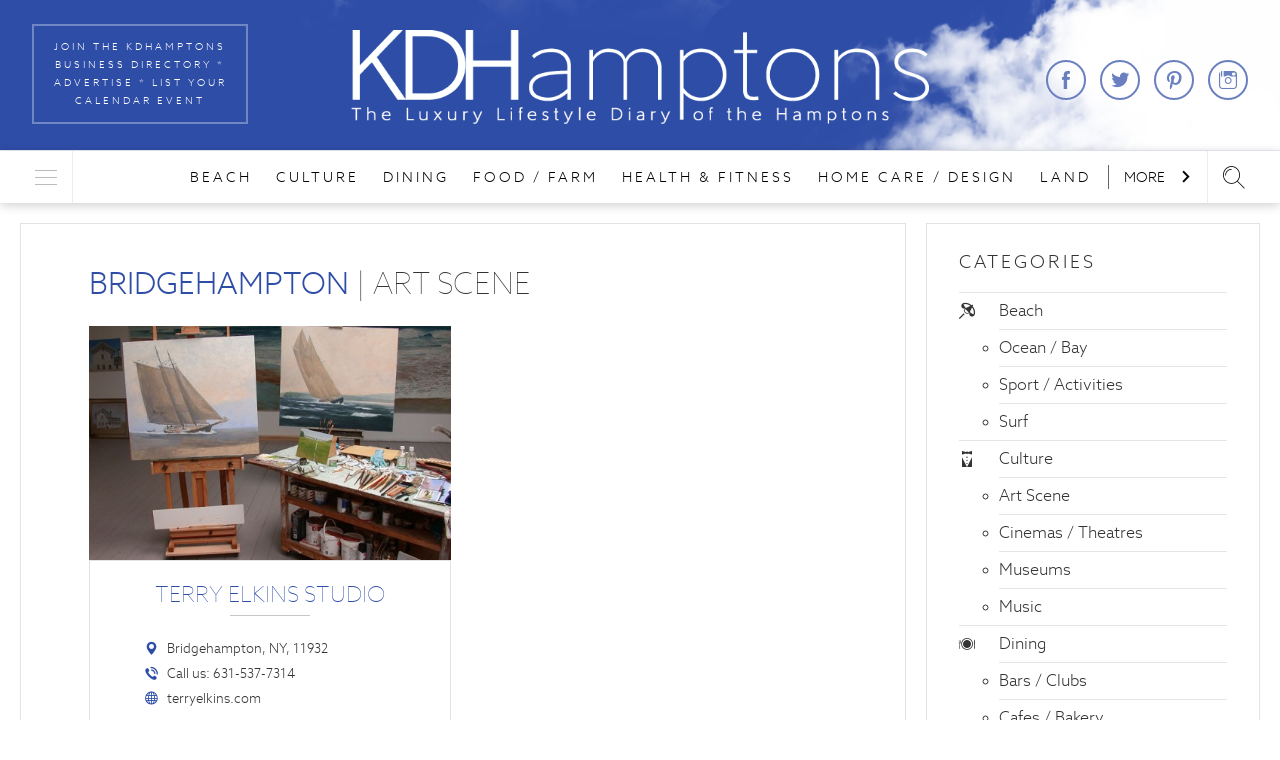

--- FILE ---
content_type: text/html; charset=UTF-8
request_url: http://www.kdhamptons.com/directory/?category=art-scene&town=bridgehampton
body_size: 5235
content:
<!DOCTYPE html>
<html>
    <head>
        <meta charset="utf-8">
        <meta name="viewport" content="width=device-width, initial-scale=1">
        <meta name="apple-mobile-web-app-status-bar-style" content="black-translucent">
        <!-- <link rel="apple-touch-startup-image" href="/startup-image.png"> -->

        <meta name="apple-itunes-app" content="app-id=969926651">

        <link rel="apple-touch-icon" sizes="57x57" href="http://www.kdhamptons.com/apple-touch-icon-57x57.png">
        <link rel="apple-touch-icon" sizes="60x60" href="http://www.kdhamptons.com/apple-touch-icon-60x60.png">
        <link rel="apple-touch-icon" sizes="72x72" href="http://www.kdhamptons.com/apple-touch-icon-72x72.png">
        <link rel="apple-touch-icon" sizes="76x76" href="http://www.kdhamptons.com/apple-touch-icon-76x76.png">
        <link rel="apple-touch-icon" sizes="114x114" href="http://www.kdhamptons.com/apple-touch-icon-114x114.png">
        <link rel="apple-touch-icon" sizes="120x120" href="http://www.kdhamptons.com/apple-touch-icon-120x120.png">
        <link rel="apple-touch-icon" sizes="144x144" href="http://www.kdhamptons.com/apple-touch-icon-144x144.png">
        <link rel="apple-touch-icon" sizes="152x152" href="http://www.kdhamptons.com/apple-touch-icon-152x152.png">
        <link rel="apple-touch-icon" sizes="180x180" href="http://www.kdhamptons.com/apple-touch-icon-180x180.png">
        <link rel="icon" type="image/png" href="http://www.kdhamptons.com/favicon-32x32.png" sizes="32x32">
        <link rel="icon" type="image/png" href="http://www.kdhamptons.com/android-chrome-192x192.png" sizes="192x192">
        <link rel="icon" type="image/png" href="http://www.kdhamptons.com/favicon-96x96.png" sizes="96x96">
        <link rel="icon" type="image/png" href="http://www.kdhamptons.com/favicon-16x16.png" sizes="16x16">
        <link rel="manifest" href="http://www.kdhamptons.com/manifest.json">
        <meta name="msapplication-TileColor" content="#2e4da7">
        <meta name="msapplication-TileImage" content="http://www.kdhamptons.com/mstile-144x144.png">
        <meta name="theme-color" content="#2e4da7">

        <title>Directory - KDHamptons</title>

<!-- This site is optimized with the Yoast SEO plugin v6.2 - https://yoa.st/1yg?utm_content=6.2 -->
<link rel="canonical" href="http://www.kdhamptons.com/directory/" />
<meta property="og:locale" content="en_US" />
<meta property="og:type" content="article" />
<meta property="og:title" content="Directory - KDHamptons" />
<meta property="og:url" content="http://www.kdhamptons.com/directory/" />
<meta property="og:site_name" content="KDHamptons" />
<meta property="article:publisher" content="https://www.facebook.com/KDHamptons" />
<meta property="fb:app_id" content="863661540369632" />
<meta name="twitter:card" content="summary" />
<meta name="twitter:title" content="Directory - KDHamptons" />
<meta name="twitter:site" content="@kdhamptons" />
<meta name="twitter:creator" content="@kdhamptons" />
<script type='application/ld+json'>{"@context":"http:\/\/schema.org","@type":"WebSite","@id":"#website","url":"http:\/\/www.kdhamptons.com\/","name":"KDHamptons","potentialAction":{"@type":"SearchAction","target":"http:\/\/www.kdhamptons.com\/?s={search_term_string}","query-input":"required name=search_term_string"}}</script>
<!-- / Yoast SEO plugin. -->

<link rel='dns-prefetch' href='//ajax.googleapis.com' />
<link rel='dns-prefetch' href='//s.w.org' />
<link rel='stylesheet' id='plugins-css'  href='http://www.kdhamptons.com/wp-content/themes/mdtheme/assets/site/css/plugins.css?id=08a2fd7c1c384249b4ad' type='text/css' media='' />
<link rel='stylesheet' id='main-css'  href='http://www.kdhamptons.com/wp-content/themes/mdtheme/assets/site/css/main.css?id=bbb4063eb3e621a4fae2' type='text/css' media='' />
<link rel='https://api.w.org/' href='http://www.kdhamptons.com/wp-json/' />
<link rel='shortlink' href='http://www.kdhamptons.com/?p=18540' />
<link rel="alternate" type="application/json+oembed" href="http://www.kdhamptons.com/wp-json/oembed/1.0/embed?url=http%3A%2F%2Fwww.kdhamptons.com%2Fdirectory%2F" />
<link rel="alternate" type="text/xml+oembed" href="http://www.kdhamptons.com/wp-json/oembed/1.0/embed?url=http%3A%2F%2Fwww.kdhamptons.com%2Fdirectory%2F&#038;format=xml" />
    </head>
    <body>
        <div class="bvhc">
            <header id="header">
                <div class="jhc">
                    <div class="tjhc"></div>
                    <div class="mbhc qfhc">
                        <a href="http://www.kdhamptons.com/my-account/" class="zrhc">Join The KDHamptons Business Directory * Advertise * List Your Calendar Event</a>
                        <h1 class="chc">
                            <a class="chc-a" href="http://www.kdhamptons.com/">
                                <img class="chc-img" src="http://www.kdhamptons.com/wp-content/themes/mdtheme/assets/site/images/logo.png?id=7b4533bc24cd7236de36" alt="KDHamptons logo">
                                <span class="textOff">KDHamptons</span>
                            </a>
                        </h1>
                        <div class="fhc">
    <span class="textOff">Find us at</span>
    <a class="mdico rchc khc" href="http://www.facebook.com/pages/KDHamptons/227440607296765" target="_blank"></a>
    <a class="mdico vchc khc" href="http://twitter.com/kdhamptons" target="_blank"></a>
    <a class="mdico schc khc" href="https://www.pinterest.com/kdhamptons/" target="_blank"></a>
    <a class="mdico tchc khc" href="http://instagram.com/kdhamptons" target="_blank"></a>
    <!-- <a class="mdico khjd lhjd" href="http://www.kdhamptons.com/app/"></a> -->
</div>
                    </div>
                </div>
                <div id="nfhc" class="kthc" data-fixed="kthc--active">
                    <div class="mbhc">
                        <div class="sfhc">
                            <form id="pthc" class="lthc" data-active="qthc" action="http://www.kdhamptons.com/" method="get" role="search">
                                <input class="mthc" type="text" name="s" value="" placeholder="Search the site...">
                            </form>
                            <div class="rthc">
                                <div class="lwhc">
                                    <i id="xthc" class="mdico hfhc jfhc"></i>
                                    <div class="rfhc">
                                        <a class="rfhc-a" href="http://www.kdhamptons.com/">
                                            <img class="rfhc-img" src="http://www.kdhamptons.com/wp-content/themes/mdtheme/assets/site/images/logo2.png?id=8abc56dae17646af4f76" alt="KDHamptons logo">
                                                                                        <i class="mdico vfhc tfhc"></i>
                                                                                    </a>
                                    </div>
                                </div>
                                <i id="nthc" class="selectOff mdico gfhc kfhc"></i>
                                <div class="hbjd">
                                    <div id="main-nav" class="swiper-container gbjd">
                                    <ul class="swiper-wrapper listOff pbhc" role="navigation">
        <li class="swiper-slide menu-item">
        <a class="menu-item-link" href="http://www.kdhamptons.com/directory/?town=bridgehampton&#038;category=beach">Beach</a>
    </li>
        <li class="swiper-slide menu-item">
        <a class="menu-item-link" href="http://www.kdhamptons.com/directory/?town=bridgehampton&#038;category=culture">Culture</a>
    </li>
        <li class="swiper-slide menu-item">
        <a class="menu-item-link" href="http://www.kdhamptons.com/directory/?town=bridgehampton&#038;category=dining">Dining</a>
    </li>
        <li class="swiper-slide menu-item">
        <a class="menu-item-link" href="http://www.kdhamptons.com/directory/?town=bridgehampton&#038;category=food-farm">Food / Farm</a>
    </li>
        <li class="swiper-slide menu-item">
        <a class="menu-item-link" href="http://www.kdhamptons.com/directory/?town=bridgehampton&#038;category=health-fitness">Health &amp; Fitness</a>
    </li>
        <li class="swiper-slide menu-item">
        <a class="menu-item-link" href="http://www.kdhamptons.com/directory/?town=bridgehampton&#038;category=home-care-design">Home Care / Design</a>
    </li>
        <li class="swiper-slide menu-item">
        <a class="menu-item-link" href="http://www.kdhamptons.com/directory/?town=bridgehampton&#038;category=landmarks">Landmarks</a>
    </li>
        <li class="swiper-slide menu-item">
        <a class="menu-item-link" href="http://www.kdhamptons.com/directory/?town=bridgehampton&#038;category=lodging">Lodging</a>
    </li>
        <li class="swiper-slide menu-item">
        <a class="menu-item-link" href="http://www.kdhamptons.com/directory/?town=bridgehampton&#038;category=real-estate">Real Estate</a>
    </li>
        <li class="swiper-slide menu-item">
        <a class="menu-item-link" href="http://www.kdhamptons.com/directory/?town=bridgehampton&#038;category=shopping">Shopping</a>
    </li>
        <li class="swiper-slide menu-item">
        <a class="menu-item-link" href="http://www.kdhamptons.com/directory/?town=bridgehampton&#038;category=transportation">Transportation</a>
    </li>
        <li class="swiper-slide menu-item">
        <a class="menu-item-link" href="http://www.kdhamptons.com/directory/?town=bridgehampton&#038;category=view-other">View Other</a>
    </li>
    </ul>

                                    </div>
                                    <div id="jsjbjd-1" class="jbjd jbjd-1 swiper-button-disabled" role="button" tabindex="0"><span class="mdico nxhc kbjd"></span> More</div>
                                    <div id="jsjbjd-2" class="jbjd jbjd-2 swiper-button-disabled" role="button" tabindex="0">More <span class="mdico mxhc kbjd"></span></div>
                                </div>
                            </div>
                        </div>
                    </div>
                </div>
            </header>

            <div id="main">    <!-- page content -->
    


<div class="clearr hhc">

    <aside class="dbhc" role="complementary">
        <div id="tdhc" class="sdhc" data-target="#blog-section">
                <section class="fbhc">
        <header class="pdhc">
            <h3 class="nchc">Categories</h3>
        </header>
                    <ul class="listOff hzhc"><li><span class="zlhc">
            <a class="bmhc" href="http://www.kdhamptons.com/directory/?town=bridgehampton&category=beach">
                <i class="mdico hkhc cmhc"></i>Beach</a></span><ul class='children'>
<li><span class="zlhc">
            <a class="bmhc" href="http://www.kdhamptons.com/directory/?town=bridgehampton&category=ocean-bay">
                <i class="mdico fhhc cmhc"></i>Ocean / Bay</a></span></li>
<li><span class="zlhc">
            <a class="bmhc" href="http://www.kdhamptons.com/directory/?town=bridgehampton&category=sport-activities">
                <i class="mdico fhhc cmhc"></i>Sport / Activities</a></span></li>
<li><span class="zlhc">
            <a class="bmhc" href="http://www.kdhamptons.com/directory/?town=bridgehampton&category=surf">
                <i class="mdico fhhc cmhc"></i>Surf</a></span></li>
</ul>
</li>
<li><span class="zlhc">
            <a class="bmhc" href="http://www.kdhamptons.com/directory/?town=bridgehampton&category=culture">
                <i class="mdico fkhc cmhc"></i>Culture</a></span><ul class='children'>
<li><span class="zlhc">
            <a class="bmhc" href="http://www.kdhamptons.com/directory/?town=bridgehampton&category=art-scene">
                <i class="mdico fhhc cmhc"></i>Art Scene</a></span></li>
<li><span class="zlhc">
            <a class="bmhc" href="http://www.kdhamptons.com/directory/?town=bridgehampton&category=cinemas-theatres">
                <i class="mdico fhhc cmhc"></i>Cinemas / Theatres</a></span></li>
<li><span class="zlhc">
            <a class="bmhc" href="http://www.kdhamptons.com/directory/?town=bridgehampton&category=museums">
                <i class="mdico fhhc cmhc"></i>Museums</a></span></li>
<li><span class="zlhc">
            <a class="bmhc" href="http://www.kdhamptons.com/directory/?town=bridgehampton&category=music">
                <i class="mdico fhhc cmhc"></i>Music</a></span></li>
</ul>
</li>
<li><span class="zlhc">
            <a class="bmhc" href="http://www.kdhamptons.com/directory/?town=bridgehampton&category=dining">
                <i class="mdico pkhc cmhc"></i>Dining</a></span><ul class='children'>
<li><span class="zlhc">
            <a class="bmhc" href="http://www.kdhamptons.com/directory/?town=bridgehampton&category=bars-clubs">
                <i class="mdico fhhc cmhc"></i>Bars / Clubs</a></span></li>
<li><span class="zlhc">
            <a class="bmhc" href="http://www.kdhamptons.com/directory/?town=bridgehampton&category=cafes-bakery">
                <i class="mdico fhhc cmhc"></i>Cafes / Bakery</a></span></li>
<li><span class="zlhc">
            <a class="bmhc" href="http://www.kdhamptons.com/directory/?town=bridgehampton&category=restaurants">
                <i class="mdico fhhc cmhc"></i>Restaurants</a></span></li>
<li><span class="zlhc">
            <a class="bmhc" href="http://www.kdhamptons.com/directory/?town=bridgehampton&category=vineyards">
                <i class="mdico fhhc cmhc"></i>Vineyards</a></span></li>
</ul>
</li>
<li><span class="zlhc">
            <a class="bmhc" href="http://www.kdhamptons.com/directory/?town=bridgehampton&category=food-farm">
                <i class="mdico qkhc cmhc"></i>Food / Farm</a></span><ul class='children'>
<li><span class="zlhc">
            <a class="bmhc" href="http://www.kdhamptons.com/directory/?town=bridgehampton&category=caterers">
                <i class="mdico fhhc cmhc"></i>Caterers</a></span></li>
<li><span class="zlhc">
            <a class="bmhc" href="http://www.kdhamptons.com/directory/?town=bridgehampton&category=farm-stands">
                <i class="mdico fhhc cmhc"></i>Farm Stands</a></span></li>
<li><span class="zlhc">
            <a class="bmhc" href="http://www.kdhamptons.com/directory/?town=bridgehampton&category=gourmet-shops">
                <i class="mdico fhhc cmhc"></i>Gourmet Shops</a></span></li>
<li><span class="zlhc">
            <a class="bmhc" href="http://www.kdhamptons.com/directory/?town=bridgehampton&category=grocery">
                <i class="mdico fhhc cmhc"></i>Grocery</a></span></li>
</ul>
</li>
<li><span class="zlhc">
            <a class="bmhc" href="http://www.kdhamptons.com/directory/?town=bridgehampton&category=health-fitness">
                <i class="mdico rkhc cmhc"></i>Health &amp; Fitness</a></span><ul class='children'>
<li><span class="zlhc">
            <a class="bmhc" href="http://www.kdhamptons.com/directory/?town=bridgehampton&category=doctors-speciality">
                <i class="mdico fhhc cmhc"></i>Doctors / Speciality</a></span></li>
<li><span class="zlhc">
            <a class="bmhc" href="http://www.kdhamptons.com/directory/?town=bridgehampton&category=fitness-spa">
                <i class="mdico fhhc cmhc"></i>Fitness / SPA</a></span></li>
<li><span class="zlhc">
            <a class="bmhc" href="http://www.kdhamptons.com/directory/?town=bridgehampton&category=hospitals">
                <i class="mdico fhhc cmhc"></i>Hospitals</a></span></li>
</ul>
</li>
<li><span class="zlhc">
            <a class="bmhc" href="http://www.kdhamptons.com/directory/?town=bridgehampton&category=home-care-design">
                <i class="mdico kkhc cmhc"></i>Home Care / Design</a></span><ul class='children'>
<li><span class="zlhc">
            <a class="bmhc" href="http://www.kdhamptons.com/directory/?town=bridgehampton&category=architecture">
                <i class="mdico fhhc cmhc"></i>Architecture</a></span></li>
<li><span class="zlhc">
            <a class="bmhc" href="http://www.kdhamptons.com/directory/?town=bridgehampton&category=construction">
                <i class="mdico fhhc cmhc"></i>Construction</a></span></li>
<li><span class="zlhc">
            <a class="bmhc" href="http://www.kdhamptons.com/directory/?town=bridgehampton&category=garden-landscaping">
                <i class="mdico fhhc cmhc"></i>Garden / Landscaping</a></span></li>
<li><span class="zlhc">
            <a class="bmhc" href="http://www.kdhamptons.com/directory/?town=bridgehampton&category=interior-design">
                <i class="mdico fhhc cmhc"></i>Interior Design</a></span></li>
</ul>
</li>
<li><span class="zlhc">
            <a class="bmhc" href="http://www.kdhamptons.com/directory/?town=bridgehampton&category=landmarks">
                <i class="mdico fwhc cmhc"></i>Landmarks</a></span><ul class='children'>
<li><span class="zlhc">
            <a class="bmhc" href="http://www.kdhamptons.com/directory/?town=bridgehampton&category=clubs">
                <i class="mdico fhhc cmhc"></i>Clubs</a></span></li>
<li><span class="zlhc">
            <a class="bmhc" href="http://www.kdhamptons.com/directory/?town=bridgehampton&category=municipalities">
                <i class="mdico fhhc cmhc"></i>Municipalities</a></span></li>
<li><span class="zlhc">
            <a class="bmhc" href="http://www.kdhamptons.com/directory/?town=bridgehampton&category=tourism">
                <i class="mdico fhhc cmhc"></i>Tourism</a></span></li>
</ul>
</li>
<li><span class="zlhc">
            <a class="bmhc" href="http://www.kdhamptons.com/directory/?town=bridgehampton&category=lodging">
                <i class="mdico gkhc cmhc"></i>Lodging</a></span><ul class='children'>
<li><span class="zlhc">
            <a class="bmhc" href="http://www.kdhamptons.com/directory/?town=bridgehampton&category=hotels">
                <i class="mdico fhhc cmhc"></i>Hotels</a></span></li>
<li><span class="zlhc">
            <a class="bmhc" href="http://www.kdhamptons.com/directory/?town=bridgehampton&category=inns-motels">
                <i class="mdico fhhc cmhc"></i>Inns / Motels</a></span></li>
</ul>
</li>
<li><span class="zlhc">
            <a class="bmhc" href="http://www.kdhamptons.com/directory/?town=bridgehampton&category=real-estate">
                <i class="mdico lkhc cmhc"></i>Real Estate</a></span><ul class='children'>
<li><span class="zlhc">
            <a class="bmhc" href="http://www.kdhamptons.com/directory/?town=bridgehampton&category=buy">
                <i class="mdico fhhc cmhc"></i>Buy</a></span></li>
<li><span class="zlhc">
            <a class="bmhc" href="http://www.kdhamptons.com/directory/?town=bridgehampton&category=rent">
                <i class="mdico fhhc cmhc"></i>Rent</a></span></li>
</ul>
</li>
<li><span class="zlhc">
            <a class="bmhc" href="http://www.kdhamptons.com/directory/?town=bridgehampton&category=shopping">
                <i class="mdico jkhc cmhc"></i>Shopping</a></span><ul class='children'>
<li><span class="zlhc">
            <a class="bmhc" href="http://www.kdhamptons.com/directory/?town=bridgehampton&category=fashion-beauty">
                <i class="mdico fhhc cmhc"></i>Fashion &amp; Beauty</a></span></li>
<li><span class="zlhc">
            <a class="bmhc" href="http://www.kdhamptons.com/directory/?town=bridgehampton&category=home">
                <i class="mdico fhhc cmhc"></i>Home</a></span></li>
<li><span class="zlhc">
            <a class="bmhc" href="http://www.kdhamptons.com/directory/?town=bridgehampton&category=specialty">
                <i class="mdico fhhc cmhc"></i>Specialty</a></span></li>
</ul>
</li>
<li><span class="zlhc">
            <a class="bmhc" href="http://www.kdhamptons.com/directory/?town=bridgehampton&category=transportation">
                <i class="mdico mkhc cmhc"></i>Transportation</a></span><ul class='children'>
<li><span class="zlhc">
            <a class="bmhc" href="http://www.kdhamptons.com/directory/?town=bridgehampton&category=air">
                <i class="mdico fhhc cmhc"></i>Air</a></span></li>
<li><span class="zlhc">
            <a class="bmhc" href="http://www.kdhamptons.com/directory/?town=bridgehampton&category=boat">
                <i class="mdico fhhc cmhc"></i>Boat</a></span></li>
<li><span class="zlhc">
            <a class="bmhc" href="http://www.kdhamptons.com/directory/?town=bridgehampton&category=bus">
                <i class="mdico fhhc cmhc"></i>Bus</a></span></li>
<li><span class="zlhc">
            <a class="bmhc" href="http://www.kdhamptons.com/directory/?town=bridgehampton&category=car">
                <i class="mdico fhhc cmhc"></i>Car</a></span></li>
<li><span class="zlhc">
            <a class="bmhc" href="http://www.kdhamptons.com/directory/?town=bridgehampton&category=train">
                <i class="mdico fhhc cmhc"></i>Train</a></span></li>
</ul>
</li>
<li><span class="zlhc">
            <a class="bmhc" href="http://www.kdhamptons.com/directory/?town=bridgehampton&category=view-other">
                <i class="mdico fhhc cmhc"></i>View Other</a></span></li>
</ul>
            </section>

    <section class="fbhc">
        <header class="pdhc">
            <h3 class="nchc">Hamptons Towns</h3>
        </header>
                <ul class="listOff">
                        <li class="zlhc"><a class="bmhc" href="http://www.kdhamptons.com/directory/?category=art-scene"><i class="mdico fhhc cmhc"></i>ALL HAMPTONS</a></li>
                        <li class="zlhc"><a class="bmhc" href="http://www.kdhamptons.com/directory/?category=art-scene&#038;town=amagansett"><i class="mdico fhhc cmhc"></i>Amagansett</a></li>
                        <li class="zlhc"><a class="bmhc" href="http://www.kdhamptons.com/directory/?category=art-scene&#038;town=bayville"><i class="mdico fhhc cmhc"></i>Bayville</a></li>
                        <li class="zlhc"><a class="bmhc" href="http://www.kdhamptons.com/directory/?category=art-scene&#038;town=bridgehampton"><i class="mdico fhhc cmhc"></i>Bridgehampton</a></li>
                        <li class="zlhc"><a class="bmhc" href="http://www.kdhamptons.com/directory/?category=art-scene&#038;town=east-hampton"><i class="mdico fhhc cmhc"></i>East Hampton</a></li>
                        <li class="zlhc"><a class="bmhc" href="http://www.kdhamptons.com/directory/?category=art-scene&#038;town=east-quogue"><i class="mdico fhhc cmhc"></i>East Quogue</a></li>
                        <li class="zlhc"><a class="bmhc" href="http://www.kdhamptons.com/directory/?category=art-scene&#038;town=hampton-bays"><i class="mdico fhhc cmhc"></i>Hampton Bays</a></li>
                        <li class="zlhc"><a class="bmhc" href="http://www.kdhamptons.com/directory/?category=art-scene&#038;town=jamesport"><i class="mdico fhhc cmhc"></i>Jamesport</a></li>
                        <li class="zlhc"><a class="bmhc" href="http://www.kdhamptons.com/directory/?category=art-scene&#038;town=montauk"><i class="mdico fhhc cmhc"></i>Montauk</a></li>
                        <li class="zlhc"><a class="bmhc" href="http://www.kdhamptons.com/directory/?category=art-scene&#038;town=new-york"><i class="mdico fhhc cmhc"></i>New York</a></li>
                        <li class="zlhc"><a class="bmhc" href="http://www.kdhamptons.com/directory/?category=art-scene&#038;town=north-fork"><i class="mdico fhhc cmhc"></i>North Fork</a></li>
                        <li class="zlhc"><a class="bmhc" href="http://www.kdhamptons.com/directory/?category=art-scene&#038;town=north-haven"><i class="mdico fhhc cmhc"></i>North Haven</a></li>
                        <li class="zlhc"><a class="bmhc" href="http://www.kdhamptons.com/directory/?category=art-scene&#038;town=north-sea-harbor"><i class="mdico fhhc cmhc"></i>North Sea Harbor</a></li>
                        <li class="zlhc"><a class="bmhc" href="http://www.kdhamptons.com/directory/?category=art-scene&#038;town=noyac"><i class="mdico fhhc cmhc"></i>Noyac</a></li>
                        <li class="zlhc"><a class="bmhc" href="http://www.kdhamptons.com/directory/?category=art-scene&#038;town=quogue"><i class="mdico fhhc cmhc"></i>Quogue</a></li>
                        <li class="zlhc"><a class="bmhc" href="http://www.kdhamptons.com/directory/?category=art-scene&#038;town=riverhead"><i class="mdico fhhc cmhc"></i>Riverhead</a></li>
                        <li class="zlhc"><a class="bmhc" href="http://www.kdhamptons.com/directory/?category=art-scene&#038;town=sag-harbor"><i class="mdico fhhc cmhc"></i>Sag Harbor</a></li>
                        <li class="zlhc"><a class="bmhc" href="http://www.kdhamptons.com/directory/?category=art-scene&#038;town=sagaponack"><i class="mdico fhhc cmhc"></i>Sagaponack</a></li>
                        <li class="zlhc"><a class="bmhc" href="http://www.kdhamptons.com/directory/?category=art-scene&#038;town=shelter-island"><i class="mdico fhhc cmhc"></i>Shelter Island</a></li>
                        <li class="zlhc"><a class="bmhc" href="http://www.kdhamptons.com/directory/?category=art-scene&#038;town=southampton"><i class="mdico fhhc cmhc"></i>Southampton</a></li>
                        <li class="zlhc"><a class="bmhc" href="http://www.kdhamptons.com/directory/?category=art-scene&#038;town=wainscott"><i class="mdico fhhc cmhc"></i>Wainscott</a></li>
                        <li class="zlhc"><a class="bmhc" href="http://www.kdhamptons.com/directory/?category=art-scene&#038;town=water-mill"><i class="mdico fhhc cmhc"></i>Water Mill</a></li>
                        <li class="zlhc"><a class="bmhc" href="http://www.kdhamptons.com/directory/?category=art-scene&#038;town=west-hampton"><i class="mdico fhhc cmhc"></i>West Hampton</a></li>
                        <li class="zlhc"><a class="bmhc" href="http://www.kdhamptons.com/directory/?category=art-scene&#038;town=westhampton"><i class="mdico fhhc cmhc"></i>Westhampton</a></li>
                        <li class="zlhc"><a class="bmhc" href="http://www.kdhamptons.com/directory/?category=art-scene&#038;town=westhampton-beach"><i class="mdico fhhc cmhc"></i>Westhampton Beach</a></li>
                    </ul>
            </section>
        </div>
    </aside>

    <section id="blog-section" class="kbhc" role="main">
        <div class="vlhc">
            <h2 class="wlhc">
                                <span class="xlhc">Bridgehampton</span> |
                                Art Scene            </h2>
                        <ul class="listOff flex-ul ylhc" data-mdjax="">
                <li class="flex-li dmhc">
    <article class="flex-child fmhc">
                <a href="http://www.kdhamptons.com/business/terry-elkins-studio/">
            <div class="gmhc">
                <span class="cover coverFig" style="background-image: url(http://cdn.kdhamptons.com/wp-content/uploads/2015/05/03105145/TerryElkins-480x320.jpg);" aria-label="TerryElkins" aria-role="img"></span>
            </div>
        </a>
                <div class="hmhc">
            <h2 class="lmhc"><a href="http://www.kdhamptons.com/business/terry-elkins-studio/">Terry Elkins Studio</a></h2>
            <div class="mmhc"></div>
                        <p class="nmhc"><a href="https://maps.google.com/?q=Bridgehampton%2C+NY%2C+11932" target="_blank"><i class="mdico fhhc pmhc"></i>Bridgehampton, NY, 11932</a></p>
                                    <p class="nmhc"><a href="tel:6315377314"><i class="mdico wrhc pmhc"></i>Call us: 631-537-7314</a></p>
                                                <p class="nmhc"><a href="http://www.terryelkins.com/biography.html" target="_blank" title="www.terryelkins.com"><i class="mdico vrhc pmhc"></i>terryelkins.com</a></p>
            
            <div class="kcjd"><a class="lcjd" href="http://www.kdhamptons.com/business/terry-elkins-studio/">More Details</a></div>
        </div>
    </article>
</li>
            </ul>
                    </div>
    </section>
</div>    <!-- end page content -->
            </div>
            <footer id="footer" role="contentinfo">
                <div class="hhc">Copyright &copy; 2011-2015 Les Deux Coquettes, LLC</div>
            </footer>
        </div>

        <div id="wyhc" class="jsHideOverlay tthc"></div>

        <div id="vthc" class="sthc" data-active-class="sthc--active">
            <div class="swhc">
                <div id="xyhc" class="qwhc"><img class="rwhc" src="http://www.kdhamptons.com/wp-content/themes/mdtheme/assets/site/images/logo.png?id=7b4533bc24cd7236de36" alt="KDHamptons logo"></div>
            </div>
                            <div class="twhc">    <section class="fbhc">
        <header class="pdhc">
            <h3 class="nchc">Categories</h3>
        </header>
                    <ul class="listOff hzhc"><li><span class="zlhc">
            <a class="bmhc" href="http://www.kdhamptons.com/directory/?town=bridgehampton&category=beach">
                <i class="mdico hkhc cmhc"></i>Beach</a></span><ul class='children'>
<li><span class="zlhc">
            <a class="bmhc" href="http://www.kdhamptons.com/directory/?town=bridgehampton&category=ocean-bay">
                <i class="mdico fhhc cmhc"></i>Ocean / Bay</a></span></li>
<li><span class="zlhc">
            <a class="bmhc" href="http://www.kdhamptons.com/directory/?town=bridgehampton&category=sport-activities">
                <i class="mdico fhhc cmhc"></i>Sport / Activities</a></span></li>
<li><span class="zlhc">
            <a class="bmhc" href="http://www.kdhamptons.com/directory/?town=bridgehampton&category=surf">
                <i class="mdico fhhc cmhc"></i>Surf</a></span></li>
</ul>
</li>
<li><span class="zlhc">
            <a class="bmhc" href="http://www.kdhamptons.com/directory/?town=bridgehampton&category=culture">
                <i class="mdico fkhc cmhc"></i>Culture</a></span><ul class='children'>
<li><span class="zlhc">
            <a class="bmhc" href="http://www.kdhamptons.com/directory/?town=bridgehampton&category=art-scene">
                <i class="mdico fhhc cmhc"></i>Art Scene</a></span></li>
<li><span class="zlhc">
            <a class="bmhc" href="http://www.kdhamptons.com/directory/?town=bridgehampton&category=cinemas-theatres">
                <i class="mdico fhhc cmhc"></i>Cinemas / Theatres</a></span></li>
<li><span class="zlhc">
            <a class="bmhc" href="http://www.kdhamptons.com/directory/?town=bridgehampton&category=museums">
                <i class="mdico fhhc cmhc"></i>Museums</a></span></li>
<li><span class="zlhc">
            <a class="bmhc" href="http://www.kdhamptons.com/directory/?town=bridgehampton&category=music">
                <i class="mdico fhhc cmhc"></i>Music</a></span></li>
</ul>
</li>
<li><span class="zlhc">
            <a class="bmhc" href="http://www.kdhamptons.com/directory/?town=bridgehampton&category=dining">
                <i class="mdico pkhc cmhc"></i>Dining</a></span><ul class='children'>
<li><span class="zlhc">
            <a class="bmhc" href="http://www.kdhamptons.com/directory/?town=bridgehampton&category=bars-clubs">
                <i class="mdico fhhc cmhc"></i>Bars / Clubs</a></span></li>
<li><span class="zlhc">
            <a class="bmhc" href="http://www.kdhamptons.com/directory/?town=bridgehampton&category=cafes-bakery">
                <i class="mdico fhhc cmhc"></i>Cafes / Bakery</a></span></li>
<li><span class="zlhc">
            <a class="bmhc" href="http://www.kdhamptons.com/directory/?town=bridgehampton&category=restaurants">
                <i class="mdico fhhc cmhc"></i>Restaurants</a></span></li>
<li><span class="zlhc">
            <a class="bmhc" href="http://www.kdhamptons.com/directory/?town=bridgehampton&category=vineyards">
                <i class="mdico fhhc cmhc"></i>Vineyards</a></span></li>
</ul>
</li>
<li><span class="zlhc">
            <a class="bmhc" href="http://www.kdhamptons.com/directory/?town=bridgehampton&category=food-farm">
                <i class="mdico qkhc cmhc"></i>Food / Farm</a></span><ul class='children'>
<li><span class="zlhc">
            <a class="bmhc" href="http://www.kdhamptons.com/directory/?town=bridgehampton&category=caterers">
                <i class="mdico fhhc cmhc"></i>Caterers</a></span></li>
<li><span class="zlhc">
            <a class="bmhc" href="http://www.kdhamptons.com/directory/?town=bridgehampton&category=farm-stands">
                <i class="mdico fhhc cmhc"></i>Farm Stands</a></span></li>
<li><span class="zlhc">
            <a class="bmhc" href="http://www.kdhamptons.com/directory/?town=bridgehampton&category=gourmet-shops">
                <i class="mdico fhhc cmhc"></i>Gourmet Shops</a></span></li>
<li><span class="zlhc">
            <a class="bmhc" href="http://www.kdhamptons.com/directory/?town=bridgehampton&category=grocery">
                <i class="mdico fhhc cmhc"></i>Grocery</a></span></li>
</ul>
</li>
<li><span class="zlhc">
            <a class="bmhc" href="http://www.kdhamptons.com/directory/?town=bridgehampton&category=health-fitness">
                <i class="mdico rkhc cmhc"></i>Health &amp; Fitness</a></span><ul class='children'>
<li><span class="zlhc">
            <a class="bmhc" href="http://www.kdhamptons.com/directory/?town=bridgehampton&category=doctors-speciality">
                <i class="mdico fhhc cmhc"></i>Doctors / Speciality</a></span></li>
<li><span class="zlhc">
            <a class="bmhc" href="http://www.kdhamptons.com/directory/?town=bridgehampton&category=fitness-spa">
                <i class="mdico fhhc cmhc"></i>Fitness / SPA</a></span></li>
<li><span class="zlhc">
            <a class="bmhc" href="http://www.kdhamptons.com/directory/?town=bridgehampton&category=hospitals">
                <i class="mdico fhhc cmhc"></i>Hospitals</a></span></li>
</ul>
</li>
<li><span class="zlhc">
            <a class="bmhc" href="http://www.kdhamptons.com/directory/?town=bridgehampton&category=home-care-design">
                <i class="mdico kkhc cmhc"></i>Home Care / Design</a></span><ul class='children'>
<li><span class="zlhc">
            <a class="bmhc" href="http://www.kdhamptons.com/directory/?town=bridgehampton&category=architecture">
                <i class="mdico fhhc cmhc"></i>Architecture</a></span></li>
<li><span class="zlhc">
            <a class="bmhc" href="http://www.kdhamptons.com/directory/?town=bridgehampton&category=construction">
                <i class="mdico fhhc cmhc"></i>Construction</a></span></li>
<li><span class="zlhc">
            <a class="bmhc" href="http://www.kdhamptons.com/directory/?town=bridgehampton&category=garden-landscaping">
                <i class="mdico fhhc cmhc"></i>Garden / Landscaping</a></span></li>
<li><span class="zlhc">
            <a class="bmhc" href="http://www.kdhamptons.com/directory/?town=bridgehampton&category=interior-design">
                <i class="mdico fhhc cmhc"></i>Interior Design</a></span></li>
</ul>
</li>
<li><span class="zlhc">
            <a class="bmhc" href="http://www.kdhamptons.com/directory/?town=bridgehampton&category=landmarks">
                <i class="mdico fwhc cmhc"></i>Landmarks</a></span><ul class='children'>
<li><span class="zlhc">
            <a class="bmhc" href="http://www.kdhamptons.com/directory/?town=bridgehampton&category=clubs">
                <i class="mdico fhhc cmhc"></i>Clubs</a></span></li>
<li><span class="zlhc">
            <a class="bmhc" href="http://www.kdhamptons.com/directory/?town=bridgehampton&category=municipalities">
                <i class="mdico fhhc cmhc"></i>Municipalities</a></span></li>
<li><span class="zlhc">
            <a class="bmhc" href="http://www.kdhamptons.com/directory/?town=bridgehampton&category=tourism">
                <i class="mdico fhhc cmhc"></i>Tourism</a></span></li>
</ul>
</li>
<li><span class="zlhc">
            <a class="bmhc" href="http://www.kdhamptons.com/directory/?town=bridgehampton&category=lodging">
                <i class="mdico gkhc cmhc"></i>Lodging</a></span><ul class='children'>
<li><span class="zlhc">
            <a class="bmhc" href="http://www.kdhamptons.com/directory/?town=bridgehampton&category=hotels">
                <i class="mdico fhhc cmhc"></i>Hotels</a></span></li>
<li><span class="zlhc">
            <a class="bmhc" href="http://www.kdhamptons.com/directory/?town=bridgehampton&category=inns-motels">
                <i class="mdico fhhc cmhc"></i>Inns / Motels</a></span></li>
</ul>
</li>
<li><span class="zlhc">
            <a class="bmhc" href="http://www.kdhamptons.com/directory/?town=bridgehampton&category=real-estate">
                <i class="mdico lkhc cmhc"></i>Real Estate</a></span><ul class='children'>
<li><span class="zlhc">
            <a class="bmhc" href="http://www.kdhamptons.com/directory/?town=bridgehampton&category=buy">
                <i class="mdico fhhc cmhc"></i>Buy</a></span></li>
<li><span class="zlhc">
            <a class="bmhc" href="http://www.kdhamptons.com/directory/?town=bridgehampton&category=rent">
                <i class="mdico fhhc cmhc"></i>Rent</a></span></li>
</ul>
</li>
<li><span class="zlhc">
            <a class="bmhc" href="http://www.kdhamptons.com/directory/?town=bridgehampton&category=shopping">
                <i class="mdico jkhc cmhc"></i>Shopping</a></span><ul class='children'>
<li><span class="zlhc">
            <a class="bmhc" href="http://www.kdhamptons.com/directory/?town=bridgehampton&category=fashion-beauty">
                <i class="mdico fhhc cmhc"></i>Fashion &amp; Beauty</a></span></li>
<li><span class="zlhc">
            <a class="bmhc" href="http://www.kdhamptons.com/directory/?town=bridgehampton&category=home">
                <i class="mdico fhhc cmhc"></i>Home</a></span></li>
<li><span class="zlhc">
            <a class="bmhc" href="http://www.kdhamptons.com/directory/?town=bridgehampton&category=specialty">
                <i class="mdico fhhc cmhc"></i>Specialty</a></span></li>
</ul>
</li>
<li><span class="zlhc">
            <a class="bmhc" href="http://www.kdhamptons.com/directory/?town=bridgehampton&category=transportation">
                <i class="mdico mkhc cmhc"></i>Transportation</a></span><ul class='children'>
<li><span class="zlhc">
            <a class="bmhc" href="http://www.kdhamptons.com/directory/?town=bridgehampton&category=air">
                <i class="mdico fhhc cmhc"></i>Air</a></span></li>
<li><span class="zlhc">
            <a class="bmhc" href="http://www.kdhamptons.com/directory/?town=bridgehampton&category=boat">
                <i class="mdico fhhc cmhc"></i>Boat</a></span></li>
<li><span class="zlhc">
            <a class="bmhc" href="http://www.kdhamptons.com/directory/?town=bridgehampton&category=bus">
                <i class="mdico fhhc cmhc"></i>Bus</a></span></li>
<li><span class="zlhc">
            <a class="bmhc" href="http://www.kdhamptons.com/directory/?town=bridgehampton&category=car">
                <i class="mdico fhhc cmhc"></i>Car</a></span></li>
<li><span class="zlhc">
            <a class="bmhc" href="http://www.kdhamptons.com/directory/?town=bridgehampton&category=train">
                <i class="mdico fhhc cmhc"></i>Train</a></span></li>
</ul>
</li>
<li><span class="zlhc">
            <a class="bmhc" href="http://www.kdhamptons.com/directory/?town=bridgehampton&category=view-other">
                <i class="mdico fhhc cmhc"></i>View Other</a></span></li>
</ul>
            </section>

    <section class="fbhc">
        <header class="pdhc">
            <h3 class="nchc">Hamptons Towns</h3>
        </header>
                <ul class="listOff">
                        <li class="zlhc"><a class="bmhc" href="http://www.kdhamptons.com/directory/?category=art-scene"><i class="mdico fhhc cmhc"></i>ALL HAMPTONS</a></li>
                        <li class="zlhc"><a class="bmhc" href="http://www.kdhamptons.com/directory/?category=art-scene&#038;town=amagansett"><i class="mdico fhhc cmhc"></i>Amagansett</a></li>
                        <li class="zlhc"><a class="bmhc" href="http://www.kdhamptons.com/directory/?category=art-scene&#038;town=bayville"><i class="mdico fhhc cmhc"></i>Bayville</a></li>
                        <li class="zlhc"><a class="bmhc" href="http://www.kdhamptons.com/directory/?category=art-scene&#038;town=bridgehampton"><i class="mdico fhhc cmhc"></i>Bridgehampton</a></li>
                        <li class="zlhc"><a class="bmhc" href="http://www.kdhamptons.com/directory/?category=art-scene&#038;town=east-hampton"><i class="mdico fhhc cmhc"></i>East Hampton</a></li>
                        <li class="zlhc"><a class="bmhc" href="http://www.kdhamptons.com/directory/?category=art-scene&#038;town=east-quogue"><i class="mdico fhhc cmhc"></i>East Quogue</a></li>
                        <li class="zlhc"><a class="bmhc" href="http://www.kdhamptons.com/directory/?category=art-scene&#038;town=hampton-bays"><i class="mdico fhhc cmhc"></i>Hampton Bays</a></li>
                        <li class="zlhc"><a class="bmhc" href="http://www.kdhamptons.com/directory/?category=art-scene&#038;town=jamesport"><i class="mdico fhhc cmhc"></i>Jamesport</a></li>
                        <li class="zlhc"><a class="bmhc" href="http://www.kdhamptons.com/directory/?category=art-scene&#038;town=montauk"><i class="mdico fhhc cmhc"></i>Montauk</a></li>
                        <li class="zlhc"><a class="bmhc" href="http://www.kdhamptons.com/directory/?category=art-scene&#038;town=new-york"><i class="mdico fhhc cmhc"></i>New York</a></li>
                        <li class="zlhc"><a class="bmhc" href="http://www.kdhamptons.com/directory/?category=art-scene&#038;town=north-fork"><i class="mdico fhhc cmhc"></i>North Fork</a></li>
                        <li class="zlhc"><a class="bmhc" href="http://www.kdhamptons.com/directory/?category=art-scene&#038;town=north-haven"><i class="mdico fhhc cmhc"></i>North Haven</a></li>
                        <li class="zlhc"><a class="bmhc" href="http://www.kdhamptons.com/directory/?category=art-scene&#038;town=north-sea-harbor"><i class="mdico fhhc cmhc"></i>North Sea Harbor</a></li>
                        <li class="zlhc"><a class="bmhc" href="http://www.kdhamptons.com/directory/?category=art-scene&#038;town=noyac"><i class="mdico fhhc cmhc"></i>Noyac</a></li>
                        <li class="zlhc"><a class="bmhc" href="http://www.kdhamptons.com/directory/?category=art-scene&#038;town=quogue"><i class="mdico fhhc cmhc"></i>Quogue</a></li>
                        <li class="zlhc"><a class="bmhc" href="http://www.kdhamptons.com/directory/?category=art-scene&#038;town=riverhead"><i class="mdico fhhc cmhc"></i>Riverhead</a></li>
                        <li class="zlhc"><a class="bmhc" href="http://www.kdhamptons.com/directory/?category=art-scene&#038;town=sag-harbor"><i class="mdico fhhc cmhc"></i>Sag Harbor</a></li>
                        <li class="zlhc"><a class="bmhc" href="http://www.kdhamptons.com/directory/?category=art-scene&#038;town=sagaponack"><i class="mdico fhhc cmhc"></i>Sagaponack</a></li>
                        <li class="zlhc"><a class="bmhc" href="http://www.kdhamptons.com/directory/?category=art-scene&#038;town=shelter-island"><i class="mdico fhhc cmhc"></i>Shelter Island</a></li>
                        <li class="zlhc"><a class="bmhc" href="http://www.kdhamptons.com/directory/?category=art-scene&#038;town=southampton"><i class="mdico fhhc cmhc"></i>Southampton</a></li>
                        <li class="zlhc"><a class="bmhc" href="http://www.kdhamptons.com/directory/?category=art-scene&#038;town=wainscott"><i class="mdico fhhc cmhc"></i>Wainscott</a></li>
                        <li class="zlhc"><a class="bmhc" href="http://www.kdhamptons.com/directory/?category=art-scene&#038;town=water-mill"><i class="mdico fhhc cmhc"></i>Water Mill</a></li>
                        <li class="zlhc"><a class="bmhc" href="http://www.kdhamptons.com/directory/?category=art-scene&#038;town=west-hampton"><i class="mdico fhhc cmhc"></i>West Hampton</a></li>
                        <li class="zlhc"><a class="bmhc" href="http://www.kdhamptons.com/directory/?category=art-scene&#038;town=westhampton"><i class="mdico fhhc cmhc"></i>Westhampton</a></li>
                        <li class="zlhc"><a class="bmhc" href="http://www.kdhamptons.com/directory/?category=art-scene&#038;town=westhampton-beach"><i class="mdico fhhc cmhc"></i>Westhampton Beach</a></li>
                    </ul>
            </section>
</div>
                    </div>

        
        <div id="yyhc" class="hyhc" data-active-class="hyhc--active">
            <div class="jyhc">
                <div class="bzhc">THANK YOU</div>
                <div class="czhc">FOR JOINING OUR VIP LIST</div>
                <div class="nyhc"><button class="jsHideOverlay ryhc">CLOSE</button></div>
            </div>
            <div class="jsHideOverlay selectOff jzhc">X</div>
        </div>

        <script>
            var MDAppConfig = {
                Fb: {
                    appId: '863661540369632'
                },
                themeUrl: 'http://www.kdhamptons.com/wp-content/themes/mdtheme'
            };
        </script>
        <script type='text/javascript' src='http://ajax.googleapis.com/ajax/libs/jquery/3.4.1/jquery.min.js?ver=4.9.2'></script>
<script type='text/javascript' src='//www.kdhamptons.com/wp-content/plugins/woocommerce/assets/js/jquery-blockui/jquery.blockUI.min.js?ver=2.70'></script>
<script type='text/javascript'>
/* <![CDATA[ */
var woocommerce_params = {"ajax_url":"\/wp-md\/wp-admin\/admin-ajax.php","wc_ajax_url":"\/directory\/?category=art-scene&town=bridgehampton&wc-ajax=%%endpoint%%"};
/* ]]> */
</script>
<script type='text/javascript' src='//www.kdhamptons.com/wp-content/plugins/woocommerce/assets/js/frontend/woocommerce.min.js?ver=2.5.5'></script>
<script type='text/javascript' src='//www.kdhamptons.com/wp-content/plugins/woocommerce/assets/js/jquery-cookie/jquery.cookie.min.js?ver=1.4.1'></script>
<script type='text/javascript'>
/* <![CDATA[ */
var wc_cart_fragments_params = {"ajax_url":"\/wp-md\/wp-admin\/admin-ajax.php","wc_ajax_url":"\/directory\/?category=art-scene&town=bridgehampton&wc-ajax=%%endpoint%%","fragment_name":"wc_fragments"};
/* ]]> */
</script>
<script type='text/javascript' src='//www.kdhamptons.com/wp-content/plugins/woocommerce/assets/js/frontend/cart-fragments.min.js?ver=2.5.5'></script>
<script type='text/javascript' src='http://www.kdhamptons.com/wp-content/themes/mdtheme/assets/site/js/plugins.js?id=1226f7d3225487469806'></script>
<script type='text/javascript' src='http://www.kdhamptons.com/wp-content/themes/mdtheme/assets/site/js/main.js?id=eb3475ad1fc816750021'></script>
<script type='text/javascript' src='http://www.kdhamptons.com/wp-md/wp-includes/js/wp-embed.min.js?ver=4.9.2'></script>

                <script>
            (function(i,s,o,g,r,a,m){i['GoogleAnalyticsObject']=r;i[r]=i[r]||function(){
            (i[r].q=i[r].q||[]).push(arguments)},i[r].l=1*new Date();a=s.createElement(o),
            m=s.getElementsByTagName(o)[0];a.async=1;a.src=g;m.parentNode.insertBefore(a,m)
            })(window,document,'script','//www.google-analytics.com/analytics.js','ga');

            ga('create', 'UA-24284033-1', 'auto');
            ga('send', 'pageview');
        </script>
            </body>
</html>

--- FILE ---
content_type: text/javascript; charset=utf-8
request_url: http://www.kdhamptons.com/wp-content/themes/mdtheme/assets/site/js/main.js?id=eb3475ad1fc816750021
body_size: 2503
content:
!function(t){var e={};function o(n){if(e[n])return e[n].exports;var i=e[n]={i:n,l:!1,exports:{}};return t[n].call(i.exports,i,i.exports,o),i.l=!0,i.exports}o.m=t,o.c=e,o.d=function(t,e,n){o.o(t,e)||Object.defineProperty(t,e,{enumerable:!0,get:n})},o.r=function(t){"undefined"!=typeof Symbol&&Symbol.toStringTag&&Object.defineProperty(t,Symbol.toStringTag,{value:"Module"}),Object.defineProperty(t,"__esModule",{value:!0})},o.t=function(t,e){if(1&e&&(t=o(t)),8&e)return t;if(4&e&&"object"==typeof t&&t&&t.__esModule)return t;var n=Object.create(null);if(o.r(n),Object.defineProperty(n,"default",{enumerable:!0,value:t}),2&e&&"string"!=typeof t)for(var i in t)o.d(n,i,function(e){return t[e]}.bind(null,i));return n},o.n=function(t){var e=t&&t.__esModule?function(){return t.default}:function(){return t};return o.d(e,"a",e),e},o.o=function(t,e){return Object.prototype.hasOwnProperty.call(t,e)},o.p="/",o(o.s=0)}({0:function(t,e,o){o("4dvr"),t.exports=o("yglf")},"4dvr":function(t,e,o){(function(t){t(function(){var e=t(".jsFullHeight");if(!e[0])return!1;var o=window.innerHeight,n=t(window),i=t("body"),r=e.data("padding")||0,a=function(t){e.height(t.innerHeight-r)};a(window),i.removeClass("fullHeight"),n.on("resize",_.debounce(function(){this.innerHeight!==o&&a(this),o=this.innerHeight},400))}),t(function(){var e=t("html, body");t("[data-scrollto]").on("click",function(){var o=t(this),n=t(o.data("scrollto"));if(!n[0])return!1;e.stop().animate({scrollTop:n.offset().top},o.data("speed")||500)}),t(".jsmzhc-am").popover({trigger:"hover",container:"body",placement:"top",template:'<div class="popover popover-am" role="tooltip"><div class="arrow"></div><h3 class="popover-title"></h3><div class="popover-content"></div></div>'}),t(".jsmzhc-pm").popover({trigger:"hover",container:"body",placement:"top",template:'<div class="popover popover-pm" role="tooltip"><div class="arrow"></div><h3 class="popover-title"></h3><div class="popover-content"></div></div>'})}),function(t,e){"use strict";var o=e("[data-pullfeed]");if(!o[0])return!1;var n=function(t){e.ajax({dataType:"json",url:t.data("pullfeed"),data:{_mdjax:!0}}).done(function(e){e.data&&t.html(e.data)})};o.length<2?n(o):e.each(o,function(){n(e(this))})}(window,t),function(t,e){"use strict";var o=e(".jsddhc");if(!o[0])return!1;var n=!1,i=null;o.on("submit",function(t){if(n)return!1;n=!0;var o=e(this),r=o.find(".jsmessage");o.data("submittedClass");e.ajax({url:o.attr("action"),dataType:"json",type:"POST",data:o.serialize()}).done(function(t){0===t.error?(o[0].reset(),e("#wyhc").mdoverlay("show",e("#yyhc"))):(r.html(t.data).show(),clearTimeout(i),i=setTimeout(function(){r.hide()},3e3))}).always(function(){n=!1}),t.preventDefault()})}(window,t),function(t,e,o){var n=o("#tdhc");if(!n[0])return!1;var i=o(n.data("target"));if(!i[0])return!1;var r=o(t),a=!1,s=!1,c=0,l=function(){var t=r.scrollTop(),e=r.innerHeight(),o=n.innerHeight(),l=n.offset().top,u=i.offset().top,d=i.innerHeight()+u;o<e?(u<t&&d-o>t?n.css({position:"fixed",top:0,bottom:"auto"}):d-o<=t?n.css({position:"absolute",top:"auto",bottom:0}):n.css({position:"relative",top:"auto",bottom:"auto"}),a=s=!1):t<=u?(n.css({position:"relative",top:"auto",bottom:"auto"}),a=s=!1):t>c?a?(a=!1,n.css({position:"absolute",top:l-u,bottom:""})):!s&&o+l<t+e&&(s=!0,n.css({position:"fixed",top:"auto",bottom:0})):t<c&&(s?(s=!1,n.css({position:"absolute",top:l-u,bottom:""})):!a&&l>=t&&(a=!0,n.css({position:"fixed",top:0,bottom:""}))),c=t},u=!1,d=function(){i.innerHeight()>n.innerHeight()?(u||(u=!0,r.on("scroll.fixedSidebar",l)),l()):u&&(u=!1,r.off("scroll.fixedSidebar"),n.css({position:"relative",top:"auto",bottom:"auto"}))};n.on("update:mdpin",function(){d()}),r.on("resize",_.debounce(function(){d()},400)).trigger("resize"),d()}(window,document,t),function(t,e,o){"use strict";var n=o("[data-mdjax]");if(!n[0])return!1;var i=o(t),r=o(e),a=!1,s=function(){0+r.height()-i.scrollTop()-i.height()<1e3&&function(t){if(a)return!1;var e=t.data("mdjax");if(!e)return!1;o.ajax({dataType:"json",url:e,cache:!0,data:{mdjax:"more"},timeout:5e3}).done(function(e){t.children().length>300?(t.html(e.data),i.scrollTop(t.scrollTop().top)):t.append(e.data),t.data("mdjax",e.nextUrl),e.nextUrl||i.off("scroll.infiniteScroll")}).fail(function(){i.off("scroll.infiniteScroll")}).always(function(){a=!1}),a=!0}(n)};i.on("scroll.infiniteScroll",s),s()}(window,document,t),function(t,e,o,n,i){var r=new n.Controller,a=o("#nfhc"),s=a.data("fixed"),c=new n.Scene({offset:a.offset().top,triggerHook:"onEnter"}).addTo(r).on("enter",function(){a.addClass(s)}).on("leave",function(){a.removeClass(s)});o(t).on("resize",_.debounce(function(){c.offset(a.offset().top)},400));var l=e.getElementById("main-nav");if(l){var u=new Swiper(l,{slidesPerView:"auto",freeMode:!0,nextButton:"#jsjbjd-2",prevButton:"#jsjbjd-1"});c.on("enter",function(){u.update()}).on("leave",function(){u.update()}),o(t).on("resize",_.debounce(function(){u.update()},400))}}(window,document,t,ScrollMagic),t(function(){var e=t("#yshc");if(!e[0])return!1;var o=new Swiper(e[0],{speed:400,effect:"fade",autoplay:3e3,autoplayDisableOnInteraction:!1,keyboardControl:!0,loop:!0}),n=t(".jscthc");if(!n[0]||n.length<2)return!1;n.on("click",function(){o.slideTo(t(this).index()+1)})}),t(function(){var e=t("#pthc"),o=e.data("active");t("#nthc").on("click",function(){e.toggleClass(o)})}),function(t){var e=function(e){this.$body=t(document.body),this.$element=t(e),this.$target=!1,this.targetActiveClass=!1,this.init()};e.prototype.init=function(){var e=this;return t(document).on("click",".jsHideOverlay",function(){e.targetActiveClass&&e.hide()}),this},e.prototype.toggle=function(t){return this.targetActiveClass?this.hide():this.show(t)},e.prototype.show=function(t){return this.hide(),this.$target=t,this.targetActiveClass=t.data("activeClass"),this.$body.addClass("overlayOn"),t.addClass(this.targetActiveClass),this},e.prototype.hide=function(){return this.$body.removeClass("overlayOn"),this.targetActiveClass&&this.$target.removeClass(this.targetActiveClass),this.$target=!1,this.targetActiveClass=!1,this},t.fn.mdoverlay=function(o,n){var i=t(this),r=i.data("md.overlay");r||i.data("md.overlay",r=new e(this)),"string"==typeof o&&r[o](n)},t.fn.mdoverlay.Constructor=e}(jQuery),t(function(){var e=t("#vthc");if(!e[0])return!1;var o=t("#wyhc");t("#xthc, #xyhc").on("click",function(){o.mdoverlay("toggle",e)})}),t(function(){var e=t("#tyhc");if(!e[0])return!1;var o=t("#wyhc");t(window).on("load",function(){o.mdoverlay("show",e)})}),t(function(){var e=t(".jskgjd");e[0]&&e.on("click",function(e){var o=t(this),n=o.parent(),i=t(o.data("target"));n.empty().css("opacity","0.2"),i.val(1),e.stopPropagation(),e.preventDefault()})}),t(function(){var e=t("#dtBox");e[0]&&void 0!==t.fn.DateTimePicker&&e.DateTimePicker({dateTimeFormat:"yyyy-MM-dd hh:mm AA"})})}).call(this,o("xeH2"))},xeH2:function(t,e){t.exports=jQuery},yglf:function(t,e){}});